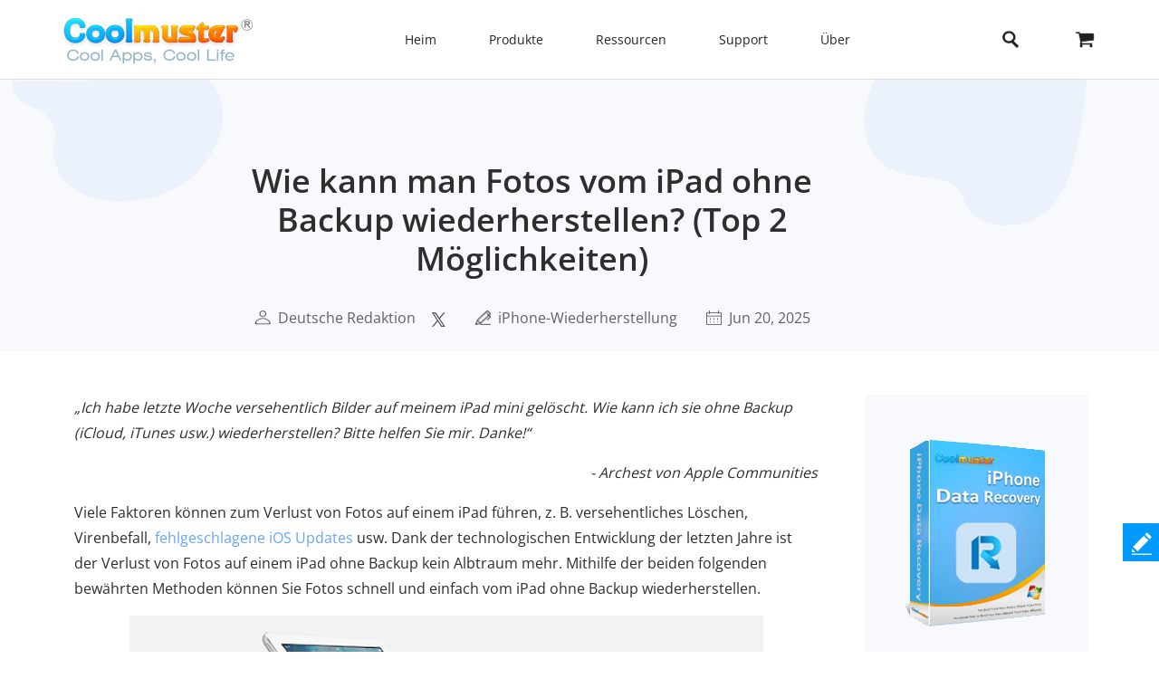

--- FILE ---
content_type: text/html;charset=UTF-8
request_url: https://www.coolmuster.com/de/ios-recovery/recover-photos-from-ipad-without-backup.html
body_size: 13594
content:
<!doctype html>
<html lang="de">

<head>
    <meta charset="utf-8">
    <meta http-equiv="x-dns-prefetch-control" content="on">
    <link rel="dns-prefetch" href="//www.googleadservices.com" />
<link rel="dns-prefetch" href="//www.googletagmanager.com" />
<link rel="dns-prefetch" href="//googleads.g.doubleclick.net" />
    <meta name="viewport" content="width=device-width, initial-scale=1">
    <title>[Gelöst] Wie kann man Fotos vom iPad ohne Backup wiederherstellen?</title>
    <meta name="generator" content="Coolmuster"/>
    <meta name="author" content="Coolmuster"/>
    <meta name="keywords" content=""/>
    <meta name="description" content="Wenn Sie vor dem Datenverlust keine Sicherungskopie Ihrer iPad-Fotos erstellt haben, können Sie mit den beiden bewährten Methoden in diesem Handbuch auch ohne Sicherung Fotos vom iPad wiederherstellen."/>
    <link rel="preload" href="https://www.coolmuster.com/public/assets/images/logo.png" as="image" />

    <meta http-equiv="Cache-Control" content="no-transform" />
    <meta http-equiv="Cache-Control" content="no-siteapp" />
    <link rel="canonical" href="https://www.coolmuster.com/de/ios-recovery/recover-photos-from-ipad-without-backup.html" />
    <!-- Bootstrap core CSS -->
    <link href="/public/assets/css/bt5/bootstrap.min.css" rel="stylesheet">
    <link href="/public/assets/css/front/3_0/site.css?v=53202508260743" rel="stylesheet">
    <link href="/public/common/navigate/bottom_menu_style.css?v=53202508260743" rel="stylesheet">
    <link href="/public/common/navigate/top_menu_adapter.css?v=53202508260743" rel="stylesheet">
    <link href="/public/common/floating/floating_feedback_top.css?v=53202508260743" rel="stylesheet">

    <link href="/public/module/resource/assets/css/3_0/resource_content.css?v=53202508260743" rel="stylesheet">
    <link href="/public/common/navigate/change_language.css?v=53202508260743" rel="stylesheet" type="text/css" />

        <link rel="alternate" href="https://www.coolmuster.com/ios-recovery/recover-photos-from-ipad-without-backup.html" hreflang="en" />
        <link rel="alternate" href="https://www.coolmuster.com/jp/ios-recovery/recover-photos-from-ipad-without-backup.html" hreflang="ja" />
        <link rel="alternate" href="https://www.coolmuster.com/de/ios-recovery/recover-photos-from-ipad-without-backup.html" hreflang="de" />
        <link rel="alternate" href="https://www.coolmuster.com/fr/ios-recovery/recover-photos-from-ipad-without-backup.html" hreflang="fr" />
        <link rel="alternate" href="https://www.coolmuster.com/es/ios-recovery/recover-photos-from-ipad-without-backup.html" hreflang="es" />
        <link rel="alternate" href="https://br.coolmuster.com/ios-recovery/recover-photos-from-ipad-without-backup.html" hreflang="pt" />
        <link rel="alternate" href="https://it.coolmuster.com/ios-recovery/recover-photos-from-ipad-without-backup.html" hreflang="it" />
        <link rel="alternate" href="https://tw.coolmuster.com/ios-recovery/recover-photos-from-ipad-without-backup.html" hreflang="zh-Hant" />
        <link rel="alternate" href="https://www.coolmuster.kr/ios-recovery/recover-photos-from-ipad-without-backup.html" hreflang="kr" />
        <link rel="alternate" href="https://ru.coolmuster.com/ios-recovery/recover-photos-from-ipad-without-backup.html" hreflang="ru" />
        <link rel="alternate" href="https://id.coolmuster.com/ios-recovery/recover-photos-from-ipad-without-backup.html" hreflang="id" />
        <link rel="alternate" href="https://tr.coolmuster.com/ios-recovery/recover-photos-from-ipad-without-backup.html" hreflang="tr" />
        <link rel="alternate" href="https://www.coolmuster.com/ios-recovery/recover-photos-from-ipad-without-backup.html" hreflang="x-default" />


<!-- Global site tag (gtag.js) - Google Analytics -->
<script defer src="https://www.googletagmanager.com/gtag/js?id=UA-42531556-1"></script>
<script type="text/javascript" defer>
	  window.dataLayer = window.dataLayer || [];
	  function gtag(){dataLayer.push(arguments);}
	  gtag('js', new Date());

	  gtag('config', 'UA-42531556-1');
</script>
<!-- Global site tag (gtag.js) - Google Ads: 937684425 -->
<script defer src="https://www.googletagmanager.com/gtag/js?id=AW-937684425"></script>
<script type="text/javascript" defer>
	  window.dataLayer = window.dataLayer || [];
	  function gtag(){dataLayer.push(arguments);}
	  gtag('js', new Date());

	  gtag('config', 'AW-937684425');
</script>
<script>(function(w,d,t,r,u){var f,n,i;w[u]=w[u]||[],f=function(){var o={ti:"5066591", enableAutoSpaTracking: true};o.q=w[u],w[u]=new UET(o),w[u].push("pageLoad")},n=d.createElement(t),n.src=r,n.async=1,n.onload=n.onreadystatechange=function(){var s=this.readyState;s&&s!=="loaded"&&s!=="complete"||(f(),n.onload=n.onreadystatechange=null)},i=d.getElementsByTagName(t)[0],i.parentNode.insertBefore(n,i)})(window,document,"script","//bat.bing.com/bat.js","uetq");</script>

    <script type="application/ld+json">
        {
            "@context": "https://schema.org",
            "@type": "Article",
            "mainEntityOfPage": {
                "@type": "WebPage",
                "@id": "https://www.coolmuster.com/de/ios-recovery/recover-photos-from-ipad-without-backup.html"
            },
            "headline": "Wie kann man Fotos vom iPad ohne Backup wiederherstellen? (Top 2 Möglichkeiten)",
            "image": "https://www.coolmuster.com/uploads/image/20210506/recover-photos-from-ipad-without-backup.png",
            "description": "Wenn Sie vor dem Datenverlust keine Sicherungskopie Ihrer iPad-Fotos erstellt haben, können Sie mit den beiden bewährten Methoden in diesem Handbuch auch ohne Sicherung Fotos vom iPad wiederherstellen.",
            "author": {
                "@type": "Person",
                "name": "Deutsche Redaktion",
                "url": "https://www.coolmuster.com/de/author/editorial-team.html"
            },
            "publisher": {
                "@type": "Organization",
                "name": "Coolmuster",
                "logo": {
                    "@type": "ImageObject",
                    "url": "https://www.coolmuster.com/public/assets/images/logo.png",
                    "width": 210,
                    "height": 56
                }
            },
            "datePublished": "2023-09-14",
            "dateModified": "2025-06-20"
        }
    </script>
    <script type="application/ld+json">
        {
            "@context": "https://schema.org",
            "@type": "BreadcrumbList",
            "itemListElement": [{
                "@type": "ListItem",
                "position": 1,
                "name": "Home",
                "item": "https://www.coolmuster.com/de/"
            },{
                "@type": "ListItem",
                "position": 2,
                "name": "iPhone-Wiederherstellung",
                "item": "https://www.coolmuster.com/de/ios-recovery/"
            },{
                "@type": "ListItem",
                "position": 3,
                "name": "Wie kann man Fotos vom iPad ohne Backup wiederherstellen? (Top 2 Möglichkeiten)"
            }]
        }
    </script>
</head>

<body>


     <div class="container-fluid header menu-bottom-border">
    <div class="container">
        <!-- pc BEGIN -->
        <div class="row" id="pcMenu">
            <div class="left w-auto"><a class="logo" href="https://www.coolmuster.com/de/"><span class="qxs-icon icon-logo"> </span>
            </a> <span class="navigator-mob"><i class="icon-navigator-mob"></i></span>
            </div>

            <div class="center w-auto">
                <ul class="col-12 navigator">
                    <li><a href="https://www.coolmuster.com/de/">Heim</a></li>
                    <li><span>Produkte</span>
                        <!--  style="width: 1170px; left: -379.828px;" -->
                        <div class="products">
                            <div class="container">
                                <div class="row d-flex">
                                    <div class="w-auto">
                                        <h3><i class="qxs-icon qxs-android"></i><span>Android</span></h3>

                                        <div>
                                            <ul>
                                                <li class="hot"><a href="https://www.coolmuster.com/de/android-assistant.html">Android Daten übertragen</a></li>
                                                <li><a href="https://www.coolmuster.com/de/android-eraser.html">Android Daten löschen</a></li>
                                                <li class="hot"><a href="https://www.coolmuster.com/de/lab-fone-for-android.html">Android Datenrettung</a></li>
                                                <li><a href="https://www.coolmuster.com/de/android-sms-contacts-recovery.html">Android SMS + Kontakter Datenrettung</a></li>
                                                <li><a href="https://www.coolmuster.com/de/mobile-transfer.html">Handydaten übertragen</a></li>
                                                <li class="new"><a href="https://www.coolmuster.com/de/android-backup-and-restore.html">Android Backup Manager</a></li>
                                                <li class="new"><a href="https://www.coolmuster.com/de/whatsapp-recovery.html">Android WhatsApp wiederherstellen</a></li>
                                            </ul>
                                        </div>
                                    </div>

                                    <div class="w-auto">
                                        <h3><i class="qxs-icon qxs-ios"></i><span>iOS</span></h3>

                                        <div>
                                            <ul>
                                                <li class="hot"><a href="https://www.coolmuster.com/de/ios-assistant.html">iPhone Daten übertragen</a></li>
                                                <li><a href="https://www.coolmuster.com/de/ios-eraser.html">iPhone Daten löschen</a></li>
                                                <li class="new"><a href="https://www.coolmuster.com/de/iphone-data-recovery.html">iPhone Datenrettung</a></li>
                                                <li><a href="https://www.coolmuster.com/de/iphone-backup-extractor.html">iPhone-Backup-Extraktor</a></li>
                                                <li><a href="https://www.coolmuster.com/de/iphone-sms-contacts-recovery.html">iPhone SMS + Kontakter Datenrettung</a></li>
                                                <li class="new"><a href="https://www.coolmuster.com/de/icloud-backup-recovery.html">iCloud Backup wiederherstellen</a></li>
                                                <li class="new"><a href="https://www.coolmuster.com/de/iphone-whatsapp-recovery.html">iPhone WhatsApp wiederherstellen</a></li>
                                            </ul>
                                        </div>
                                    </div>

                                    <div class="w-auto">
                                        <h3><i class="qxs-icon"></i>Office</h3>

                                        <div>
                                            <ul>
                                            	<li><a href="https://www.coolmuster.com/de/pdf-to-word-converter.html">PDF in Word</a></li>
												<li><a href="https://www.coolmuster.com/de/pdf-creator-pro.html">PDF Creato</a></li>
												<li class="new"><a href="https://www.coolmuster.com/de/pdf-to-jpg-converter.html">PDF in JPG</a></li>
												<li class="new"><a href="https://www.coolmuster.com/de/jpg-to-pdf-converter.html">JPG in PDF</a></li>
												<li class="new"><a href="https://www.coolmuster.com/de/pdf-merger.html">PDF zusammenfügen</a></li>
                                                <li><a href="https://www.coolmuster.com/de/pdf-converter-pro.html">PDF-Konverter</a></li>
                                                <li><a href="https://www.coolmuster.com/de/pdf-password-remover.html">PDF Passwort entfernen</a></li>
                                            </ul>
                                        </div>
                                    </div>

                                    <div class="w-auto">
                                        <h3><i class="qxs-icon"></i>Dienstprogramme</h3>

                                        <div>
                                            <ul>
                                                <li><a href="https://www.coolmuster.com/de/data-recovery.html">Datenrettung</a></li>
                                                <li class="new"><a href="https://www.coolmuster.com/de/heic-converter.html">HEIC-Konverter</a></li>
                                                <li><a href="https://www.coolmuster.com/de/lab-fone-for-android.html">Android Datenrettung</a></li>
                                                <li><a href="https://www.coolmuster.com/de/iphone-data-recovery.html">iPhone Datenrettung</a></li>
                                                <li><a href="https://www.coolmuster.com/de/mobile-transfer.html">Handydaten übertragen</a></li>
                                                <li class="new"><a href="https://www.coolmuster.com/de/whatsapp-recovery.html">WhatsApp wiederherstellen</a></li>
												<li class="new"><a href="https://www.coolmuster.com/de/data-erasure.html">Datenlöschung</a></li>
                                            </ul>
                                        </div>
                                    </div>
                                </div>
                            </div>

                            <div class="container viewmore">
                                <div class="row">
                                    <div class="getmore justify-content-center">
                                        <a href="https://www.coolmuster.com/de/product-center.html">Alle Produkte anzeigen</a>
                                    </div>
                                </div>
                            </div>
                        </div>
                    </li>
                    <li><span>Ressourcen</span>
                        <ul>
                            <li><a href="https://www.coolmuster.com/de/android-transfer-backup/">Android-Übertragung</a></li>
                            <li><a href="https://www.coolmuster.com/de/android-recovery/">Android-Wiederherstellung</a></li>
                            <li><a href="https://www.coolmuster.com/de/idevices/">iPhone-Übertragung</a></li>
                            <li><a href="https://www.coolmuster.com/de/ios-recovery/">iPhone-Wiederherstellung</a></li>
                            <li><a href="https://www.coolmuster.com/de/phone-transfer/">Telefonische Übertragung</a></li>
                            <li><a href="https://www.coolmuster.com/de/phone-clean/">Telefon-Radiergummi</a></li>
                            <li><a href="https://www.coolmuster.com/de/resource.html">Alle Ressourcen anzeigen</a></li>
                        </ul>
                    </li>
                    <li><span>Support</span>
                        <ul>
                            <li><a href="https://www.coolmuster.com/de/support.html">Support-Center</a></li>
                            <li><a href="https://www.coolmuster.com/de/online-help/">Online-Tutorials</a></li>
                            <li><a href="https://www.coolmuster.com/de/product-faq.html">Produkt FAQs</a></li>
                            <li><a href="https://www.coolmuster.com/de/sales-faq.html">Verkaufs FAQs</a></li>
                            <li><a href="https://www.coolmuster.com/de/refund-faq.html">Rückerstattungs FAQs</a></li>
                            <li><a href="https://www.coolmuster.com/de/what-is-1-year-subscription.html">Abonnement FAQs</a></li>
                            <li><a href="https://www.coolmuster.com/de/sales-faq.html#registration">Registrierungs FAQs</a></li>
                        </ul>
                    </li>
                    <li><span>Über</span>
                        <ul>
                            <li><a href="https://www.coolmuster.com/de/about-coolmuster.html">Über Coolmuster</a></li>
                            <li><a href="https://www.coolmuster.com/de/contact-us.html">Kontaktieren Sie uns</a></li>
                        </ul>
                    </li>
                    <li class="qxs-mob-store"><a href="https://www.coolmuster.com/de/store.html">Abspeichern</a></li>
                    <li class="qxs-mob-search">
                        <div class="qxs-mob-searchbox">
                            <form action="https://www.coolmuster.com/de/search.html" id="cse-mobilesearch-box">
                                <input name="cx" type="hidden" value="012174904280100499933:qzbybr85npa" />
                                <input name="cof" type="hidden" value="FORID:10" />
                                <input name="ie" type="hidden" value="UTF-8" />
                                <span><i class="qxs-icon icon-search"></i></span>
                                <input name="q" placeholder="Suche coolmuster.com" type="text" /> </form>
                        </div>
                    </li>
                </ul>
            </div>

            <div class="right w-auto">
                <div><a class="search" onclick="showPcSearchInput(event);" style="text-decoration:none"><span class="qxs-icon icon-search"> </span> </a></div>

                <div><a href="https://www.coolmuster.com/de/store.html"><i class="qxs-icon icon-store"></i></a></div>
            </div>

            <div class="searchbox w-auto">
                <form action="https://www.coolmuster.com/de/search.html" autocomplete="off" id="pc-search-form">
                    <input name="cx" type="hidden" value="012174904280100499933:qzbybr85npa" />
                    <input name="cof" type="hidden" value="FORID:10" />
                    <input name="ie" type="hidden" value="UTF-8" />
                    <span onclick="submitPcSearch(event,'pc-search-form');">
                        <i class="qxs-icon icon-search"></i>
                    </span>
                    <input onkeyup="submitPcSearchOnEnter(event,'pc-search-form');" name="q" placeholder="Suche coolmuster.com" type="text" />
                    <span onclick="showPcMenu(event);">
                        <i class="qxs-icon icon-close"></i>
                    </span>
                </form>
            </div>
        </div>
        <!-- pc END -->

        <!-- mobile BEGIN -->
        <div class="row row-cols-1 navbar navbar-expand-sm navbar-light" id="mobileMenu-header">
            <div class="d-flex justify-content-between">
                <a href="https://www.coolmuster.com/de/"><div class="qxs-icon icon-logo"></div></a>

                <button class="border-0 navbar-toggler collapsed" type="button" data-bs-toggle="collapse" data-bs-target="#mobileMenu" aria-controls="navbarNavDropdown" aria-expanded="false" aria-label="Toggle navigation">
                    <span class="icon-navigator-mob"></span>
                </button>
            </div>
            <div id="mobileMenu" style="padding-top:1.2rem" class="collapse">
                <div class="col">
                    <p class="bg-transparent  menu-home " style="margin-bottom: 0;">
                        <a href="https://www.coolmuster.com/de/">Heim</a>
                    </p>
                </div>
                <div class="col">
                    <p class="accordion-collapse-show accordion-button accordion-header collapsed bg-transparent  px-0 " data-bs-toggle="collapse" aria-expanded="true" data-bs-target="#flush-1">Produkte</p>
                    <ul id="flush-1" class="accordion-collapse collapse topmenu product-type">
                        <li>
                            <div class="d-flex justify-content-start accordion-collapse-show accordion-button accordion-header
                                            collapsed bg-transparent  px-0 " data-bs-toggle="collapse" aria-expanded="true" data-bs-target="#flush-11">
                                <i class="qxs-icon icon-android"></i>
                                <span class="align-middle">Android</span>
                            </div>
                            <ul id="flush-11" class="accordion-collapse collapse topmenu">
                                <li>
                                    <a href="https://www.coolmuster.com/de/android-assistant.html">
                                        <span>Android Daten übertragen</span>
                                        <i class="qxs-icon hot"></i>
                                    </a>
                                </li>
                                <li><a href="https://www.coolmuster.com/de/android-eraser.html">Android Daten löschen</a></li>
                                <li>
                                    <a href="https://www.coolmuster.com/de/lab-fone-for-android.html">
                                        <span>Android Datenrettung</span>
                                        <i class="qxs-icon hot"></i>
                                    </a>
                                </li>
                                <li><a href="https://www.coolmuster.com/de/android-sms-contacts-recovery.html">Android SMS + Kontakter Datenrettung</a></li>
                                <li><a href="https://www.coolmuster.com/de/mobile-transfer.html">Handydaten übertragen</a></li>
                                <li>
                                    <a href="https://www.coolmuster.com/de/android-backup-and-restore.html">
                                        <span>Android Backup Manager</span>
                                        <i class="qxs-icon new"></i>
                                    </a>
                                </li>
                                <li>
                                    <a href="https://www.coolmuster.com/de/whatsapp-recovery.html">
                                        <span>Android WhatsApp wiederherstellen</span>
                                        <i class="qxs-icon new"></i>
                                    </a>
                                </li>
                            </ul>
                        </li>
                        <li>
                            <div class="d-flex justify-content-start accordion-collapse-show accordion-button accordion-header
                                            collapsed bg-transparent  px-0 " data-bs-toggle="collapse" aria-expanded="true" data-bs-target="#flush-12">
                                <i class="qxs-icon icon-ios"></i>
                                <span class="align-middle">iOS</span>
                            </div>
                            <ul id="flush-12" class="accordion-collapse collapse topmenu">
                                <li>
                                    <a href="https://www.coolmuster.com/de/ios-assistant.html">
                                        <span>iPhone Daten übertragen</span>
                                        <i class="qxs-icon hot"></i>
                                    </a>
                                </li>
                                <li><a href="https://www.coolmuster.com/de/ios-eraser.html">iPhone Daten löschen</a></li>
                                <li>
                                    <a href="https://www.coolmuster.com/de/iphone-data-recovery.html">
                                        <span>iPhone Datenrettung</span>
                                        <i class="qxs-icon new"></i>
                                    </a>
                                </li>
                                <li><a href="https://www.coolmuster.com/de/iphone-backup-extractor.html">iPhone Backup Extractor</a></li>
                                <li><a href="https://www.coolmuster.com/de/iphone-sms-contacts-recovery.html">iPhone SMS + Kontakter Datenrettung</a></li>
                                <li><a href="https://www.coolmuster.com/de/icloud-backup-recovery.html"><span>iCloud Backup wiederherstellen</span><i class="qxs-icon new"></i></a></li>
                                <li><a href="https://www.coolmuster.com/de/iphone-whatsapp-recovery.html"><span>iPhone WhatsApp wiederherstellen</span><i class="qxs-icon new"></i></a></li>
                            </ul>
                        </li>
                        <li>
                            <div class="d-flex justify-content-start accordion-collapse-show accordion-button accordion-header
                                            collapsed bg-transparent px-0 " data-bs-toggle="collapse" aria-expanded="true" data-bs-target="#flush-13">
                                <i class="qxs-icon icon-office"></i>
                                <span class="align-middle">Office</span>
                            </div>
                            <ul id="flush-13" class="accordion-collapse collapse topmenu">
                                <li>
                                    <a href="https://www.coolmuster.com/de/pdf-to-word-converter.html">PDFin Word</a>
                                </li>
                                <li><a href="https://www.coolmuster.com/de/pdf-creator-pro.html">PDF Creato</a></li>
                                <li>
									<a href="https://www.coolmuster.com/de/pdf-to-jpg-converter.html">
										<span>PDF in JPG</span>
										<i class="qxs-icon new"></i>
									</a>
								</li>
								<li>
									<a href="https://www.coolmuster.com/de/jpg-to-pdf-converter.html">
										<span>JPG in PDF</span>
										<i class="qxs-icon new"></i>
									</a>
								</li>
								<li>
									<a href="https://www.coolmuster.com/de/pdf-merger.html">
										<span>PDF zusammenfügen</span>
										<i class="qxs-icon new"></i>
									</a>
								</li>
                                <li><a href="https://www.coolmuster.com/de/pdf-converter-pro.html">PDF-Konverter</a></li>
                                <li><a href="https://www.coolmuster.com/de/pdf-password-remover.html">PDF Passwort entfernen</a></li>
                            </ul>
                        </li>
                        <li>
                            <div class="d-flex justify-content-start accordion-collapse-show accordion-button accordion-header
                                            collapsed bg-transparent px-0 " data-bs-toggle="collapse" aria-expanded="true" data-bs-target="#flush-14">
                                <i class="qxs-icon icon-utilities"></i>
                                <span class="align-middle">Dienstprogramme</span>
                            </div>
                            <ul id="flush-14" class="accordion-collapse collapse topmenu">
                                <li>
                                    <a href="https://www.coolmuster.com/de/data-recovery.html">Datenrettung</a>
                                </li>
                                <li>
                                    <a href="https://www.coolmuster.com/de/heic-converter.html">
                                        <span>HEIC-Konverter</span>
                                        <i class="qxs-icon new"></i>
                                    </a>
                                </li>
                                <li><a href="https://www.coolmuster.com/de/lab-fone-for-android.html">Android Datenrettung</a></li>
                                <li><a href="https://www.coolmuster.com/de/iphone-data-recovery.html">iPhone Datenrettung</a></li>
                                <li><a href="https://www.coolmuster.com/de/mobile-transfer.html">Handydaten übertragen</a></li>
                                <li>
                                    <a href="https://www.coolmuster.com/de/whatsapp-recovery.html">
                                        <span>WhatsApp wiederherstellen</span>
                                        <i class="qxs-icon new"></i>
                                    </a>
                                </li>
								<li class="new"><a href="https://www.coolmuster.com/de/data-erasure.html">Datenlöschung</a></li>
                            </ul>
                        </li>
                    </ul>
                </div>
    
                <div class="col">
                    <p class="accordion-collapse-show accordion-button accordion-header collapsed bg-transparent  px-0 " data-bs-toggle="collapse" aria-expanded="true" data-bs-target="#flush-2">Ressourcen</p>
                    <ul id="flush-2" class="accordion-collapse collapse topmenu">
                        <li><a href="https://www.coolmuster.com/de/android-transfer-backup/">Android-Übertragung</a></li>
                        <li><a href="https://www.coolmuster.com/de/android-recovery/">Android-Wiederherstellung</a></li>
                        <li><a href="https://www.coolmuster.com/de/idevices/">iPhone-Übertragung</a></li>
                        <li><a href="https://www.coolmuster.com/de/ios-recovery/">iPhone-Wiederherstellung</a></li>
                        <li><a href="https://www.coolmuster.com/de/phone-transfer/">Telefonische Übertragung</a></li>
                        <li><a href="https://www.coolmuster.com/de/phone-clean/">Telefon-Radiergummi</a></li>
                        <li><a href="https://www.coolmuster.com/de/resource.html">Alle Ressourcen anzeigen</a></li>
                    </ul>
                </div>

                <div class="col">
                    <p class="accordion-collapse-show accordion-button accordion-header collapsed bg-transparent  px-0 " data-bs-toggle="collapse" aria-expanded="true" data-bs-target="#flush-3">Support</p>
                    <ul id="flush-3" class="accordion-collapse collapse topmenu">
                        <li><a href="https://www.coolmuster.com/de/support.html">Support-Center</a></li>
                        <li><a href="https://www.coolmuster.com/de/online-help/">Online-Tutorials</a></li>
                        <li><a href="https://www.coolmuster.com/de/product-faq.html">Produkt FAQs</a></li>
                        <li><a href="https://www.coolmuster.com/de/sales-faq.html">Verkaufs FAQs</a></li>
                        <li><a href="https://www.coolmuster.com/de/refund-faq.html">Rückerstattungs FAQs</a></li>
                        <li><a href="https://www.coolmuster.com/de/what-is-1-year-subscription.html">Abonnement FAQs</a></li>
                        <li><a href="https://www.coolmuster.com/de/sales-faq.html#registration">Registrierungs FAQs</a></li>
                    </ul>
                </div>

                <div class="col">
                    <p class="accordion-collapse-show accordion-button accordion-header collapsed bg-transparent  px-0 " data-bs-toggle="collapse" aria-expanded="true" data-bs-target="#flush-4">Über</p>
                    <ul id="flush-4" class="accordion-collapse collapse topmenu">
                        <li><a href="https://www.coolmuster.com/de/about-coolmuster.html">Über Coolmuster</a></li>
                        <li><a href="https://www.coolmuster.com/de/contact-us.html">Kontaktieren Sie uns</a></li>
                    </ul>
                </div>

                <div class="col">
                    <p class="bg-transparent  menu-home ">
                        <a href="https://www.coolmuster.com/de/store.html">Abspeichern</a>
                    </p>
                </div>
                <div class="input-group mb-3">
                    <form action="/search.html" id="mobile-search-form">
                        <div class="d-flex">
                            <input name="cx" type="hidden" value="012174904280100499933:qzbybr85npa" />
                            <input name="cof" type="hidden" value="FORID:10" />
                            <input name="ie" type="hidden" value="UTF-8" />
                            <button onclick="submitPcSearch(event,'mobile-search-form');" class="border-0 p-0 g-0 qxs-icon icon-search bg-transparent" type="button" style="margin-top: 10px;"></button>
                            <input name="q" onkeyup="submitPcSearchOnEnter(event,'mobile-search-form');" type="text" class="form-control border-0" placeholder="Suche coolmuster.com">
                        </div>
                    </form>
                </div>
            </div>
        </div>
        <!-- mobile END -->
    </div>
</div>
    <!-- quick product nav BEGIN -->
    <div class="container-fluid product-detail-nav">
        <div class="container d-flex flex-wrap justify-content-between align-items-center">



            <div class="d-flex align-items-start name">
                <span>iPhone Datenrettung</span>
                <div class="d-flex align-items-center platform">
                    <span class="icon_win active" data-download="https://www.coolmuster.com/downloads/cool-iphone-data-recovery.exe" 
                        data-buy="https://www.coolmuster.com/de/purchase/iphone-data-recovery.html" data-buyshow="1">
                    </span>

                    <span class="icon_mac " data-download="https://www.coolmuster.com/downloads/cool-iphone-data-recovery-mac.dmg" 
                        data-buy="https://www.coolmuster.com/de/purchase/iphone-data-recovery-for-mac.html" data-buyshow="1">
                    </span>
                </div>
                <span class="d-flex d-sm-none align-items-center justify-content-between product-detail-nav_toggle">&nbsp;</span>
            </div>
            <div class="d-flex align-items-center flex-wrap links">
                <a href="https://www.coolmuster.com/de/iphone-data-recovery.html">Funktionen</a>
                <a href="https://www.coolmuster.com/de/ios-recovery/iphone-data-recovery-guide.html">Anleitung</a>
                <a href="https://www.coolmuster.com/de/tech-spec/iphone-data-recovery.html">Technische Daten</a>
                <a href="https://www.coolmuster.com/de/reviews/iphone-data-recovery.html">Bewertungen</a>
                <div class="col-12 col-sm links_controls d-flex">
                    <a href="https://www.coolmuster.com/downloads/cool-iphone-data-recovery.exe" class="download download_win d-flex align-items-center justify-content-center">Kostenlos Testen</a>
                    <a href="https://www.coolmuster.com/de/purchase/iphone-data-recovery.html" class="buy buy_win d-flex align-items-center justify-content-center" id="nav-buy">Jetzt kaufen</a>
                </div>
            </div>
        </div>
    </div>
    <!-- quick product nav END -->

    <div class="container-fluid">
        <!-- resource banner  END -->
        <div class="row">
            <div class="resource-content-banner">
                <div class="row g-0 row-cols-1">
                    <div class="col-sm-2">
                        <img src="/public/module/resource/assets/images/3_0/content/bg-left.png" height="135px" width="235px"
                            loading="lazy" alt="...">
                    </div>
                    <div class="col-sm-7 text-center">
                        <div class="resource-content-banner-title">
                            <h1>Wie kann man Fotos vom iPad ohne Backup wiederherstellen? (Top 2 Möglichkeiten)</h1>
                        </div>
                        <div class="d-flex info py-1 py-sm-4" style="color:#626262;">

                            <div class="d-flex flex-wrap">
                                <img class="my-auto mx-auto" src="/public/module/resource/assets/images/3_0/content/user.png" width="18px" height="16px" loading="lazy">
                                <span class="px-1"></span>
                                <a href="https://www.coolmuster.com/de/author/editorial-team.html">Deutsche Redaktion</a>
                            </div>

                            <span class="px-2"></span>
<div>
    <a href="https://x.com/coolmuster">
        <img src="/public/module/resource/assets/images/3_0/content/twitter.png" class="my-auto" width="18px" height="16px" loading="lazy">
    </a>
</div>
                            <span class="px-3"></span>
                            <div class="d-flex flex-wrap">
                                <img class="my-auto mx-auto" src="/public/module/resource/assets/images/3_0/content/tips.png" width="17px" height="16px" loading="lazy">
                                <span class="px-1"></span>
                                <a href="https://www.coolmuster.com/de/ios-recovery/">iPhone-Wiederherstellung</a>
                            </div>
                            <span class="px-3"></span>
                            <div class="d-flex flex-wrap">
                                <img class="my-auto mx-auto" src="/public/module/resource/assets/images/3_0/content/calendar.png" width="17px" height="16px" loading="lazy">
                                <span class="px-1"></span>
                                <span>Jun 20, 2025</span>
                            </div>
                        </div>
                    </div>
                    <div class="col-sm-3 title-right-img">
                        <img src="/public/module/resource/assets/images/3_0/content/bg-right.png" height="161px" width="246px"
                            loading="lazy" alt="...">
                    </div>
                </div>
            </div>
        </div>
        <!-- resource banner  END -->
    </div>

    <div class="container resource-content">
        <div class="row row-cols-1 row-cols-sm-12">
            <ResourceLeft class="col-sm-9">

                <div class="w-100 py-4"></div>
                <div class="px-2 px-sm-0">
                    <p><em>„Ich habe letzte Woche versehentlich Bilder auf meinem iPad mini gelöscht. Wie kann ich sie ohne Backup (iCloud, iTunes usw.) wiederherstellen? Bitte helfen Sie mir. Danke!“</em></p>

<p align="right"><em>- Archest von Apple Communities</em></p>

<p>Viele Faktoren können zum Verlust von Fotos auf einem iPad führen, z. B. versehentliches Löschen, Virenbefall, <a href="https://www.coolmuster.com/de/ios-recovery/iphone-software-update-failed.html">fehlgeschlagene iOS Updates</a> usw. Dank der technologischen Entwicklung der letzten Jahre ist der Verlust von Fotos auf einem iPad ohne Backup kein Albtraum mehr. Mithilfe der beiden folgenden bewährten Methoden können Sie Fotos schnell und einfach vom iPad ohne Backup wiederherstellen.</p>

<p align="center"><img loading="lazy" alt="Fotos vom iPad ohne Backup wiederherstellen" src="https://www.coolmuster.com/uploads/image/20210506/recover-photos-from-ipad-without-backup.png" /></p>

<div class="w-auto">
<div><span class="directory-title">Verzeichnis</span></div>

<div class="directory-content">
<ul>
	<li><a href="#tag1">Teil 1. Können Sie Fotos von einem iPad ohne Backup wiederherstellen?</a></li>
	<li><a href="#tag2">Teil 2. So stellen Sie gelöschte Fotos vom iPad ohne Backup aus dem Ordner „Zuletzt gelöscht“ wieder her</a></li>
	<li><a class="hot-end" href="#tag3">Teil 3. So stellen Sie dauerhaft gelöschte Fotos vom iPad ohne Backup über iPad Photo Recovery wieder her</a></li>
	<li><a href="#tag4">Zusätzlicher Tipp: So stellen Sie iPad-Fotos ohne Datenverlust aus einem iTunes-Backup wieder her</a></li>
</ul>
</div>
</div>

<div>&nbsp;</div>

<h2><a name="tag1"></a> Teil 1. Können Sie Fotos von einem iPad ohne Backup wiederherstellen?</h2>

<p>Sicher. Gelöschte Fotos vom iPad werden nicht sofort dauerhaft vom Gerät entfernt. Das System verschiebt sie zunächst in den Ordner „Zuletzt gelöscht“, wo sie 30 Tage lang gespeichert bleiben. Selbst wenn sich Fotos nicht mehr im Ordner „Zuletzt gelöscht“ befinden, können professionelle Datenwiederherstellungstools den Gerätespeicher möglicherweise noch scannen und dauerhaft gelöschte Fotos wiederherstellen.</p>

<p>Der Erfolg der Wiederherstellung hängt jedoch von Faktoren wie der seit dem Löschen verstrichenen Zeit, der Gerätenutzung und davon ab, ob die gelöschten Dateien durch neue Daten überschrieben wurden. Je früher Sie nach einem Datenverlust eine Datenwiederherstellung versuchen, desto höher sind die Erfolgschancen.</p>

<h2><a name="tag2"></a> Teil 2. So stellen Sie gelöschte Fotos vom iPad ohne Backup aus dem kürzlich gelöschten Ordner wieder her</h2>

<p>Der einfachste Weg, gelöschte Fotos von einem iPad ohne Backup wiederherzustellen, besteht darin, das Album „Zuletzt gelöscht“ auf Ihrem iPad zu überprüfen. Gelöschte Fotos und Videos bleiben dort normalerweise bis zu 30 Tage lang erhalten. Wenn Sie dieses Album noch nie bereinigt haben oder es nicht abgelaufen ist, können Sie die gelöschten Fotos mit diesen Schritten wiederherstellen.</p>

<p>Wie rufe ich gelöschte Fotos vom iPad ab, ohne sie aus dem Ordner „Zuletzt gelöscht“ zu sichern?</p>

<p>Schritt 1. Öffnen Sie die Fotos-App des iPads, klicken Sie auf die Registerkarte „Alben“ und tippen Sie auf das Album „Kürzlich gelöscht“.</p>

<p>Schritt 2. Drücken Sie oben rechts auf „Auswählen“, wählen Sie die Fotos aus, die Sie wiederherstellen möchten, und klicken Sie auf die Schaltfläche „Wiederherstellen“.</p>

<p align="center"><img loading="lazy" alt="So stellen Sie Fotos vom iPad wieder her, ohne ein Backup aus einem kürzlich gelöschten Ordner zu erstellen" src="https://www.coolmuster.com/uploads/image/20200929/check-recently-deleted-folder-if-photos-disappeared-from-iphone.jpg" /></p>

<h2><a name="tag3"></a> Teil 3. So stellen Sie dauerhaft gelöschte Fotos vom iPad ohne Backup über iPad Photo Recovery wieder her</h2>

<p>Wenn Fotos bereits aus dem Album „Zuletzt gelöscht“ gelöscht wurden und Sie keine iCloud- oder iTunes-Backups erstellt haben, können Sie diese nur mithilfe professioneller Datenwiederherstellungstools von Drittanbietern wiederherstellen. <strong>iPad Photo Recovery</strong> ist eine leistungsstarke <a href="https://www.coolmuster.com/de/ios-recovery/ipad-data-recovery.html">iOS Datenwiederherstellungssoftware</a> , die das System des iPads direkt scannen kann, um gelöschte Fotos wiederherzustellen, die noch nicht durch neue Daten überschrieben wurden.</p>

<p><strong>Hauptfunktionen der iPad-Fotowiederherstellung:</strong></p>

<ul>
	<li><a href="https://www.coolmuster.com/de/ios-recovery/ipad-photo-recovery.html">Stellen Sie Fotos direkt vom iPad wieder her,</a> ohne Backup.</li>
	<li>Stellen Sie Fotos und andere Dateien aus dem iTunes- oder iCloud-Backup wieder her.</li>
	<li><a href="https://www.coolmuster.com/de/ios-recovery/recover-deleted-files-ipad.html">Finden Sie gelöschte iPad-Dateien in verschiedenen Szenarien zurück</a> : versehentliches Löschen, keine Backups, durch Wasser beschädigtes iPad, kaputtes iPad, verlorenes/gestohlenes iPad, Systemabsturz, iOS -Update-Fehler, Jailbreak-Fehler, gesperrtes/deaktiviertes iPad, Gerät hängt im Apple-Logo/DFU/Wiederherstellungsmodus fest usw.</li>
	<li>Zeigen Sie eine Vorschau der Fotos an und wählen Sie vor der Wiederherstellung die gewünschten aus.</li>
	<li>Einfach und zuverlässig zu verwenden, hohe Erfolgsquote und kein Datenverlust.</li>
	<li>Funktioniert mit allen iPad-Modellen, wie dem neuesten iPad Pro M4, iPad Air M3, iPad mini, iPad A16 usw. ( iOS 18 wird unterstützt).</li>
</ul>

<div class="py-2 d-flex flex-column flex-sm-row justify-content-center">
<div class="text-center"><a class="btn btn-primary download-button" href="https://www.coolmuster.com/downloads/iphone-recovery.exe" rel="nofollow" style="width: 240px;"><img alt="Laden Sie die iPad-Fotowiederherstellung für Windows herunter" loading="lazy" src="/public/module/resource/assets/images/3_0/content/win.png" /> Kostenloser Download für PC</a></div>

<div class="p-1">&nbsp;</div>

<div class="text-center"><a class="btn btn-primary download-button" href="https://www.coolmuster.com/downloads/mac-ios-recovery-full.dmg" rel="nofollow" style="width: 240px;"><img alt="iPad-Fotowiederherstellung für Mac herunterladen" loading="lazy" src="/public/module/resource/assets/images/3_0/content/mac.png" /> Kostenloser Download für Mac</a></div>
</div>

<p>Wie bekomme ich meine Fotos ohne Backup auf mein iPad zurück? Die folgenden Anweisungen finden Sie hier:</p>

<div>
<p><span class="para-number">01</span> Nachdem Sie die App auf Ihrem PC installiert haben, öffnen Sie sie und wählen Sie im linken Bereich den Modus „Von iOS -Gerät wiederherstellen“. Verbinden Sie anschließend Ihr iPad über ein USB-Kabel mit dem Computer und klicken Sie auf „Scan starten“, um die iPad-Dateien zu scannen.</p>

<p align="center"><img loading="lazy" alt="Wählen Sie „Von iOS-Gerät wiederherstellen“" src="https://www.coolmuster.com/uploads/file/202312/iphone-data-recovery-recover-from-ios-device-start-scan.png" /></p>

<p><span class="para-number">02</span> Nach dem Scannen werden alle iPad-Daten auf dem Bildschirm angezeigt. Klicken Sie links auf „Kamerarolle“, sehen Sie sich die gewünschten Fotos an, markieren Sie sie und klicken Sie unten auf „Wiederherstellen“, um den Wiederherstellungsprozess zu starten.</p>

<p align="center"><img loading="lazy" alt="So stellen Sie dauerhaft gelöschte Fotos vom iPad ohne Backup mithilfe der iPad-Fotowiederherstellung wieder her" src="https://www.coolmuster.com/uploads/image/20210401/iphone-data-recovery-recover-photos-videos.png" /></p>
</div>

<h2><a name="tag4"></a> Zusätzlicher Tipp: So stellen Sie iPad-Fotos ohne Datenverlust aus einem iTunes-Backup wieder her</h2>

<p>Wenn Sie Ihr iPad bereits mit iTunes synchronisiert haben, können Sie die iPad-Fotos aus dem iTunes-Backup abrufen. Um den Verlust der aktuellen Daten auf Ihrem Gerät zu vermeiden, können Sie <a href="https://www.coolmuster.com/de/iphone-data-recovery.html">Coolmuster iPhone Data Recovery</a> verwenden, um die gewünschten Bilder in der Vorschau anzuzeigen und zu extrahieren.</p>

<div class="py-2 d-flex flex-column flex-sm-row justify-content-center">
<div class="text-center"><a class="btn btn-primary download-button" href="https://www.coolmuster.com/downloads/cool-iphone-data-recovery.exe" rel="nofollow" style="width: 240px;"><img alt="Laden Sie die iPhone-Datenwiederherstellung für Windows herunter" loading="lazy" src="/public/module/resource/assets/images/3_0/content/win.png" /> Kostenloser Download für PC</a></div>
</div>

<p>So können Sie iPad-Fotos selektiv aus einem iTunes-Backup wiederherstellen:</p>

<div>
<p><span class="para-number">01</span> Installieren und öffnen Sie das Programm auf Ihrem Computer. Wählen Sie dann links den Modus „Aus iTunes-Backup wiederherstellen“. Anschließend zeigt Ihnen das Programm eine Liste Ihrer iTunes-Backups an. Wählen Sie das gewünschte Backup aus und klicken Sie unten auf „Scan starten“.</p>

<p align="center"><img loading="lazy" alt="Wählen Sie ein iTunes zum Scannen aus" src="https://www.coolmuster.com/uploads/image/20210521/iphone-data-recovery-itunes.png" /></p>

<p><span class="para-number">02</span> Klicken Sie auf dem Bildschirm auf „Fotos“ und dann erneut auf die Schaltfläche „Scan starten“.</p>

<p align="center"><img loading="lazy" alt="Wählen Sie Fotos zum Scannen aus" src="https://www.coolmuster.com/uploads/image/20210521/iphone-data-recovery-itunes-data-type.png" /></p>

<p><span class="para-number">03</span> Wählen Sie „Fotos“ im linken Bereich, überprüfen Sie die gewünschten Fotos und klicken Sie anschließend unten rechts auf „Auf Computer wiederherstellen“. So können Sie Fotos ganz einfach aus einem iTunes-Backup wiederherstellen.</p>

<p align="center"><img loading="lazy" alt="Selektives Wiederherstellen von iPad-Fotos aus iTunes-Backups mithilfe von iPhone-Daten" src="https://www.coolmuster.com/uploads/image/20210525/iphone-data-recovery-itunes-camera-roll.png" /></p>
</div>

<p><strong>Video-Anleitung:</strong></p>

<p align="center"><iframe loading="lazy" allow="accelerometer; autoplay; clipboard-write; encrypted-media; gyroscope; picture-in-picture; web-share" allowfullscreen="" frameborder="0" height="315" src="https://www.youtube.com/embed/N1hC8Dk9fd4" title="YouTube-Videoplayer" width="560"></iframe></p>

<h2>Abschluss</h2>

<p>Um Fotos vom iPad ohne Backup zuverlässig wiederherzustellen, sollten Sie <strong>iPad Photo Recovery</strong> ausprobieren. Im Vergleich zur Methode „Zuletzt gelöscht“, mit der Sie gelöschte Fotos nur innerhalb von 30 Tagen wiederherstellen können, bietet dieses Programm eine höhere Erfolgsquote und Geschwindigkeit. Außerdem ist diese Software deutlich sicherer, einfacher und schneller als vergleichbare Apps auf dem Markt. Probieren Sie es aus. Sie werden es sicher nicht bereuen.</p>

<p>Wenn Sie bei der Wiederherstellung von iPad-Fotos auf Schwierigkeiten stoßen, teilen Sie uns dies bitte in den Kommentaren mit.</p>

<p><strong>Weitere Artikel:</strong></p>

<p><a href="https://www.coolmuster.com/de/ios-recovery/recover-photos-after-reset-iphone-without-backup.html">[100% erfolgreich] Wiederherstellen von Fotos nach dem Zurücksetzen des iPhone auf die Werkseinstellungen ohne Backup</a></p>

<p><a href="https://www.coolmuster.com/de/ios-recovery/how-to-recover-deleted-ipad-video.html">Wie kann man gelöschte Videos vom iPad mit oder ohne Backup wiederherstellen?</a></p>

<p><a href="https://www.coolmuster.com/de/ios-recovery/extract-iphone-photos-from-backup-file.html">3 einfache Möglichkeiten zum Extrahieren von Fotos aus dem iPhone-Backup [iTunes &amp; iCloud]</a></p>

<p><a href="https://www.coolmuster.com/de/ios-recovery/recover-permanently-deleted-photos-from-icloud.html">[4 Möglichkeiten] Wie kann man dauerhaft gelöschte Fotos aus iCloud wiederherstellen?</a></p>

                </div>
                <div class="w-100 py-4"></div>
                <div class="px-4">
                    <div class="support" style="width:fit-content">
                        <span class="align-middle">Produktbezogene Fragen? <a href="https://www.coolmuster.com/de/support.html">Kontaktieren Sie unser Support-Team, um eine schnelle Lösung zu erhalten &gt;</a></span>
                    </div>
                </div>
                <div class="w-100 py-4"></div>
                <div class="p-4" style="font-size:0.9rem; color:#626262;">
                    <a href="https://www.coolmuster.com/de/" style="text-decoration: none;">
                        <img style="margin-top: -4px;" src="/public/assets/images/3_0/common/home.png" width="18px" height="15px" loading="lazy">
                    </a>
                    &nbsp;
                    <img src="/public/assets/images/3_0/common/triangle.png" width="6px" height="8px" loading="lazy">
                    &nbsp;
                    <span><a style="text-decoration: none; color:#626262" href="https://www.coolmuster.com/de/ios-recovery/">iPhone-Wiederherstellung</a></span>
                    &nbsp;
                    <img src="/public/assets/images/3_0/common/triangle.png" width="6px" height="8px" loading="lazy">
                    &nbsp;
                    <span>Wie kann man Fotos vom iPad ohne Backup wiederherstellen? (Top 2 Möglichkeiten)</span>
                </div>
                <div class="w-100 py-4"></div>

                <div id="disqus_thread" style="padding:10px 0 0 20px;"></div>
            </ResourceLeft>

            <ResourceRight class="col-sm-3">
                <div class="w-100 py-3"></div>

                <!-- recommend product BEGIN -->
                <div class="py-3"  style="padding-right: 0.5rem!important;">
                    <div class="row row-cols-1 recommend-product">
                        <div class="text-center">
                            <div class="w-100 p-4"></div>
                            <img class="w-auto " src="/uploads/image/20210624/iphone-data-recovery-box.png" loading="lazy">
                            <h5 style="padding-top: 30px;padding-bottom: 0px">
                                    <a href="https://www.coolmuster.com/de/iphone-data-recovery.html"
                                       style="text-decoration: none; color:#2e2e2e">iPhone Datenrettung</a>
                            </h5>
                            <img src="/public/module/resource/assets/images/3_0/content/star.png" width="19px" height="18px" loading="lazy">
                            <img src="/public/module/resource/assets/images/3_0/content/star.png" width="19px" height="18px" loading="lazy">
                            <img src="/public/module/resource/assets/images/3_0/content/star.png" width="19px" height="18px" loading="lazy">
                            <img src="/public/module/resource/assets/images/3_0/content/star.png" width="19px" height="18px" loading="lazy">

                            <img src="/public/module/resource/assets/images/3_0/content/star-half.png" width="19px" height="18px" loading="lazy">

                            <div class="w-100 p-2"></div>
                            <div class="row row-cols-12 gy-3 recommend-product-desc">
                                <i class="px-2 col-1"></i><div class="col-11 px-2" style="text-align: left;">Stellen Sie gelöschte Daten entweder direkt vom iOS-Gerät oder von der iTunes-Sicherungsdatei wieder her.</div>
                                <i class="px-2 col-1"></i><div class="col-11 px-2" style="text-align: left;">Rufen Sie verlorene Kontakte, Nachrichten und SMS-Anhänge von iOS-Geräten ab.</div>
                                <i class="px-2 col-1"></i><div class="col-11 px-2" style="text-align: left;">Zeigen Sie eine Vorschau an und sichern Sie alles auf dem iPhone / iPad / iPod im Falle eines Datenverlusts.</div>
                                <i class="px-2 col-1"></i><div class="col-11 px-2" style="text-align: left;">Schnelle iOS-Datenwiederherstellung ohne Datenbeschädigung und Änderung des Dateiformats.</div>
                            </div>
                        </div>
                        <div class="w-100 p-2"></div>
                        <div class="text-center">
                            <a href="https://www.coolmuster.com/downloads/cool-iphone-data-recovery.exe" class="btn btn-primary download-button" style="width:210px">
                                <img src="/public/module/resource/assets/images/3_0/content/win.png" loading="lazy">&nbsp;
                                Download für PC
                            </a>
                        </div>

                        <div class="w-100 p-2"></div>
                        <div class="text-center">
                            <a href="https://www.coolmuster.com/downloads/cool-iphone-data-recovery-mac.dmg" class="btn btn-primary download-button" style="width:210px">
                                <img src="/public/module/resource/assets/images/3_0/content/mac.png" loading="lazy">&nbsp;
                                Download für Mac
                            </a>
                        </div>
                        <div class="p-4"></div>
                    </div>
                </div>
                <!-- recommend product END -->

                <!-- Hot Articles BEGIN -->
                <div class="my-3 position-sticky" style="top:6rem">
                    <div class="row row-cols-12 shadow border border-light top-stories py-3 px-1 gy-3">
                        <h4>Heiße Artikel</h4>
                        <hr>
                        <i class="px-2 col-1"></i><div class="col-11 px-2"><a href="https://www.coolmuster.com/de/ios-recovery/how-to-recover-deleted-sms-from-iphone.html">So rufen Sie gelöschte Textnachrichten auf dem iPhone mit oder ohne Backup ab</a></div>
                        <i class="px-2 col-1"></i><div class="col-11 px-2"><a href="https://www.coolmuster.com/de/ios-recovery/iphone-text-messages-disappeared.html">Wie kann das Problem mit verschwundenen iPhone-Textnachrichten im Jahr 2025 behoben werden? [11 Korrekturen]</a></div>
                        <i class="px-2 col-1"></i><div class="col-11 px-2"><a href="https://www.coolmuster.com/de/ios-recovery/iphone-grey-screen.html">[Nicht verpassen] 8 effektive Methoden, um den grauen Bildschirm des Todes beim iPhone zu beheben</a></div>
                        <i class="px-2 col-1"></i><div class="col-11 px-2"><a href="https://www.coolmuster.com/de/ios-recovery/recover-data-from-iphone-with-broken-screen.html">Daten von einem kaputten iPhone wiederherstellen</a></div>
                        <i class="px-2 col-1"></i><div class="col-11 px-2"><a href="https://www.coolmuster.com/de/ios-recovery/recover-photos-from-locked-iphone.html">Wie kann ich Fotos von einem gesperrten iPhone wiederherstellen? Auf drei einfache Arten gelöst</a></div>
                        <i class="px-2 col-1"></i><div class="col-11 px-2"><a href="https://www.coolmuster.com/de/ios-recovery/recover-pictures-from-text-messages-iphone.html">So stellen Sie Bilder aus Textnachrichten auf dem iPhone wieder her [3 hervorragende Möglichkeiten]</a></div>
                    </div>
                </div>
                <!-- Hot Articles BEGIN -->

            </ResourceRight>
        </div>
    </div>
     <div class="container-fluid bottom" style="background-color: #2f323c;">
<div class="container">

<div class="row row-cols-1 row-cols-sm-12 footer-text-color">
    <!-- logo desc -->
    <div class="col-sm-3 py-3 px-sm-0">
        <div class="col qxs-icon footer-logo"></div>
        <p class="py-3 footer-brand-desc px-sm-1">Coole Apps, cooles Leben<br /> Stellen Sie die am dringendsten benötigte Software für globale Benutzer bereit, verbessern Sie die Lebensqualität mit Wissenschaft und Technologie.</p>
    </div>
    <div class="col-sm-2">
        <p class="py-2 accordion-collapse-show accordion-button accordion-header collapsed bg-transparent footer-text-color align-left px-0" data-bs-toggle="collapse" aria-expanded="true" data-bs-target="#flush-footer-1">Unternehmen</p>
        <p class="footermenu-title accordion-no-collapse-show accordion-button accordion-header collapsed bg-transparent footer-text-color align-left px-0" aria-expanded="true" data-bs-target="#flush-footer-10">Unternehmen</p>
        <ul id="flush-footer-1" class="accordion-collapse collapse show footermenu">
            <li><a href="https://www.coolmuster.com/de/about-coolmuster.html">Über Coolmuster</a></li>
            <li><a href="https://www.coolmuster.com/de/contact-us.html">Kontakt</a></li>            
            <li><a href="https://www.coolmuster.com/de/store.html">Store</a></li>
            <li><a href="https://www.coolmuster.com/de/download.html">Download</a></li>
            <li><a href="https://www.coolmuster.com/de/resource.html">Ressourcen</a></li>
            <li><a href="https://www.coolmuster.com/de/giveaway.html">Giveaways</a></li>
            <li><a href="https://www.coolmuster.com/de/write-review-to-win-free-license-code.html">Freie Lizenz</a></li>
        </ul>
    </div>

    <div class="col-sm-2">
        <p class="py-2 accordion-collapse-show accordion-button accordion-header collapsed bg-transparent footer-text-color align-left px-0" data-bs-toggle="collapse" aria-expanded="true" data-bs-target="#flush-footer-2">Befähigt</p>
        <p class="footermenu-title accordion-no-collapse-show accordion-button accordion-header collapsed bg-transparent footer-text-color align-left px-0" aria-expanded="true" data-bs-target="#flush-footer-10">Befähigt</p>
        <ul id="flush-footer-2" class="accordion-collapse collapse show footermenu">
            <li><a href="https://www.coolmuster.com/de/android-assistant.html">Android-Datenübertragung</a></li>
            <li><a href="https://www.coolmuster.com/de/lab-fone-for-android.html">Android-Datenwiederherstellung</a></li>
            <li><a href="https://www.coolmuster.com/de/android-eraser.html">Android-Datenlöschung</a></li>
            <li><a href="https://www.coolmuster.com/de/mobile-transfer.html">Übertragung von Telefon zu Telefon</a></li>
            <li><a href="https://www.coolmuster.com/de/ios-assistant.html">iPhone-Datenübertragung</a></li>
            <li><a href="https://www.coolmuster.com/de/iphone-data-recovery.html">iPhone Datenrettung</a></li>
            <li><a href="https://www.coolmuster.com/de/ios-eraser.html">iPhone Datenlöscher</a></li>
        </ul>
    </div>

    <div class="col-sm-2">
        <p class="py-2 accordion-collapse-show accordion-button accordion-header collapsed bg-transparent footer-text-color align-left px-0" data-bs-toggle="collapse" aria-expanded="true" data-bs-target="#flush-footer-3">Support</p>
        <p class="footermenu-title accordion-no-collapse-show accordion-button accordion-header collapsed bg-transparent footer-text-color align-left px-0" aria-expanded="true" data-bs-target="#flush-footer-10">Support</p>
        <ul id="flush-footer-3" class="accordion-collapse collapse show footermenu">
            <li><a href="https://www.coolmuster.com/de/support.html">Support-Center</a></li>
            <li><a href="https://www.coolmuster.com/de/online-help/">Online-Tutorials</a></li>
            <li><a href="https://www.coolmuster.com/de/product-faq.html">Produkt FAQs</a></li>
            <li><a href="https://www.coolmuster.com/de/sales-faq.html">Verkaufs FAQs</a></li>
            <li><a href="https://www.coolmuster.com/de/refund-faq.html">Rückerstattungs FAQs</a></li>
            <li><a href="https://www.coolmuster.com/de/what-is-1-year-subscription.html">Abonnement FAQs</a></li>
            <li><a href="https://www.coolmuster.com/de/sales-faq.html#registration">Registrierungs FAQs</a></li>
        </ul>
    </div>

    <div class="col-sm-3 py-3">
        <div>
            <p class="footermenu-title">Folgen Sie uns</p>
            <div class="d-flex">
                <a class="me-2" href="https://www.facebook.com/coolmuster" rel="nofollow noopener noreferrer" target="_blank">
                    <i class="qxs-icon icon-facebook"></i>
                </a>
                <a class="me-2" href="https://x.com/coolmuster" rel="nofollow noopener noreferrer" target="_blank">
                    <i class="qxs-icon icon-twitter"></i>
                </a>
                <a class="me-2" href="https://www.youtube.com/mycoolmuster" rel="nofollow noopener noreferrer" target="_blank">
                    <i class="qxs-icon icon-youtube"></i>
                </a>
                <a class="me-2" href="https://www.tiktok.com/@coolmuster" rel="nofollow noopener noreferrer" target="_blank">
                    <i class="icon-tiktok-preload  icon-tiktok"></i>
                </a>
            </div>

        </div>

        <p class="footermenu-title" style="margin-top: 20px;">Newsletter</p>
        <div class="input-group mb-3 footer-subscribe">
            <input type="text" class="form-control" placeholder="Email address" aria-label="Email address" aria-describedby="button-addon2">
            <button onclick="asyncSubcribe();" class="btn btn-outline-secondary" type="button" id="button-addon2">Jetzt anmelden</button>
        </div>
        <p class="footer-subscribe join-status" style="color:#E36207">&nbsp;</p><keep class="notranslate">
             
<div class="change_language" tabindex="-1">
    <label>Sprache ändern</label>
    <div class="languages">
        <a href="https://www.coolmuster.com">English - English</a>
        <a href="https://www.coolmuster.com/fr/">French - Français</a>
        <a href="https://www.coolmuster.com/de/">German - Deutsch</a>
        <a href="https://it.coolmuster.com/">Italian - Italiano</a>
        <a href="https://www.coolmuster.com/es/">Spanish - Español</a>
        <a href="https://br.coolmuster.com/">Portuguese - Português</a>
        <a href="https://www.coolmuster.com/jp/">Japanese - 日本語</a>
        <a href="https://tw.coolmuster.com/">Chinese Traditional - 繁體中文</a>
        <a href="https://www.coolmuster.kr/">Korean - 한국어</a>
        <a href="https://ru.coolmuster.com/">Russian - Pусский</a>
        <a href="https://id.coolmuster.com/">Indonesian - Bahasa Indonesia</a>
        <a href="https://tr.coolmuster.com/">Turkish - Türkçe</a>
    </div>
</div>


             <script defer type="text/javascript">
     i18n = {"i18n_cookie_privacy_link":"<a href='https://www.coolmuster.com/de/privacy.html'>Cookie-Richtlinie</a>","i18n_thankyou_subscribe":"Vielen Dank für Ihr Abonnement!","i18n_join_now":"Jetzt beitreten","i18n_cookie_privacy_desc":"Coolmuster verwendet Cookies, um sicherzustellen, dass Sie das beste Erlebnis auf unserer Website haben.","i18n_emall_input":"Bitte geben Sie Ihre E-Mail-Adresse ein.","i18n_sending":"Senden","i18n_email_limit_2":"Ungültige E-Mail, bitte überprüfen Sie noch einmal.","i18n_email_limit":"Ungültige E-Mail-Adresse, bitte versuchen Sie es erneut.","i18n_cookie_privacy_got_it":"Verstanden!"};
</script>

    </keep></div>

</div>
</div>
<div class="row" style="background-color: #272930">
        <div class="d-flex terms-text-align justify-content-center py-4">
            <a class="px-sm-2 text-decoration-none footer-text-color" href="https://www.coolmuster.com/de/terms-conditions.html">Unsere AGB</a>
            <a class="px-sm-2 text-decoration-none footer-text-color" href="https://www.coolmuster.com/de/privacy.html">Datenschutz (AKTUALISIERT)</a>
            <a class="px-sm-2 text-decoration-none footer-text-color" href="https://www.coolmuster.com/de/end-user-license-agreement.html">Lizenzvereinbarung</a>
            <a class="px-sm-2 text-decoration-none footer-text-color" href="https://www.coolmuster.com/de/how-to-uninstall-program-on-your-windows-mac-computer.html">Deinstallieren</a>
            <span class="px-sm-2 text-decoration-none footer-text-color">Copyright © 2026 Coolmuster. All Rights Reserved.</span>
        </div>
        <div class="d-flex justify-content-sm-center justify-content-evenly py-2">
            <i class="qxs-icon icon-mcafee"></i>
            <a class="px-sm-5" href="https://safeweb.norton.com/report/show?url=www.coolmuster.com" rel="nofollow noopener noreferrer" target="_blank"><i class="qxs-icon icon-norton"></i></a>
        </div>
        <div class="w-100 py-2"></div>
    </div>
</div>
<div style="top: 158px;" id="side-button">
    <div type="button" class="message_write" data-bs-toggle="modal" data-bs-target="#feedbackPage" ><span class="icon"><img alt="feedback" loading="lazy" style="width:22px;height:25px;" src="/public/skin/default/images/icon_feedback.png"></span><span>Feedback</span></div>
    <div style="display: none;" id="messageToTop" onclick="clickScrollToTop(event);"><img loading="lazy" style="width:32px;height:32px;" src="/public/skin/default/images/top_up.png"></div>
</div>

<div class="modal fade" id="feedbackPage" tabindex="-1"
     aria-labelledby="feedbackPageTitle"  aria-modal="true" role="dialog">

    <div class="modal-dialog modal-lg modal-dialog-centered modal-dialog-scrollable ">
        <div class="modal-content">
            <div class="modal-header feedback-title py-0 gx-0 ">
                <h2 class="modal-title text-center w-100 " id="title">Feedback<span>Helfen Sie uns, unsere Website für Sie besser zu machen</span></h2>
                <i type="button" class="close-img flex-shrink-1" data-bs-dismiss="modal" aria-label="Close"></i>
            </div>

            <div class="modal-body">
                <form enctype="multipart/form-data" name="form1Message" id="form1Message" method="post" action="/feedback/webfeedback_add">
                <p class="text-center">Bitte wählen Sie Ihren Fragetyp aus und wir leiten Sie an das richtige Serviceteam weiter.</p>
                    <input name="action" value="webfeedback" type="hidden">
                        <div class="mb-3">
                            <input name="name" id="name" type="text" placeholder="Ihr Name:" class="form-control" required>
                            <div class="invalid-feedback">*Name darf nicht leer sein.</div>
                        </div>
                        <div class="mb-3">
                            <input name="email" id="email" placeholder="E-Mail:" type="email" class="form-control" required>
                            <div class="invalid-feedback">*Ungültige E-Mail-Adresse, bitte versuchen Sie es erneut.</div>
                        </div>
                        <div class="mb-3">
                            <input type="hidden" name="fblv1hidden" id="fblv1hidden" />
                            <input type="hidden" name="fblv2hidden" id="fblv2hidden" />
                            <select name="fblv1" id="fblv1" class="form-select">
                                <option fblvid="0" link="" value="Bitte wählen Sie den Fragetyp aus" selected="selected">Bitte wählen Sie den Fragetyp aus</option>
                                <option fblvid="1" link="" value="Webseite">Webseite</option>
                                <option fblvid="2" link="" value="Produkte">Produkte</option>
                                <option fblvid="3" link="https://www.coolmuster.com/de/sales-faq.html" value="Verkauf">Verkauf</option>
                                <option fblvid="4" link="https://www.coolmuster.com/de/refund-faq.html" value="Rückerstattung">Rückerstattung</option>
                            </select>
                        </div>
                        <div id="fblv2div" class="mb-3" style="display:none;" >
                            <div>
                                <select onchange="selfblv2(this)" class="form-select" id="fblv2_2" name="fblv2_2">
                                    <option fblvid="0" link="" value="Bitte wählen Sie den Fragetyp aus" selected="selected">Bitte wählen Sie den Fragetyp aus</option>
                                    <option fblvid="1" link="https://www.coolmuster.com/de/android-assistant-faqs.html" value="Android Assistant">Android Assistant</option>
                                    <option fblvid="2" link="https://www.coolmuster.com/de/android-recovery-faqs.html" value="Lab.Fone for Android">Lab.Fone for Android</option>
                                    <option fblvid="3" link="https://www.coolmuster.com/de/android-recovery-faqs.html" value="Android SMS+Contacts Recovery">Android SMS+Contacts Recovery</option>
                                    <option fblvid="4" link="https://www.coolmuster.com/de/ios-assistant-faqs.html" value="iOS Assistant">iOS Assistant</option>
                                    <option fblvid="5" link="https://www.coolmuster.com/de/mobile-transfer-faqs.html" value="Mobile Transfer">Mobile Transfer</option>
                                    <option fblvid="6" link="https://www.coolmuster.com/de/ios-eraser-faqs.html" value="iOS Eraser">iOS Eraser</option>
                                    <option fblvid="7" link="https://www.coolmuster.com/de/android-eraser-faqs.html" value="Android Eraser">Android Eraser</option>
                                </select>
                            </div>
                        </div>
                        <div class="mb-3">
                            <textarea  class="form-control" name="saytext" id="saytext" title="Message:" style="height:80px" placeholder="Nachricht:" required></textarea>
                            <div class="invalid-feedback">*Nachricht darf nicht leer sein.</div>
                        </div>
                        <div class="mb-3">
                            <input class="form-control" name="uploadFile" id="uploadFile" title="File Path:" placeholder="Keine Datei ausgewählt:" type="file" accept="image/*,.zip,.txt">
                            <span class="filetype-tag">(Maximale Größe: 5MB; Typ: zip, text, bild)</span>
                            <div class="invalid-feedback">*Dateigröße überschreitet das zulässige Limit von (5MB).</div>
                        </div>
                        <div class="mb-3">
                            <input class="form-control" type="text" autocomplete="off" name="validatecode" id="validatecode"
                                   placeholder="Captcha"  required />
                            <div class="invalid-feedback">*Captcha darf nicht leer sein.</div>
                        </div>
                        <div class="mb-3">
                            <img id="validcodeimg_pop_content" alt="Captcha" style="width:108px;height:40px" onclick="return changeFeedbackCaptcha();" />
                        </div>
                </form>
            </div>
            <div class="modal-footer p-0">
                <button class="btn btn-primary px-4" type="button" id="submit" onclick="submitFeedback(event);">Absenden</button>
            </div>
        </div>
    </div>
</div>
<div class='cookie_info' style="display:none">
    <span>Coolmuster verwendet Cookies, um sicherzustellen, dass Sie das beste Erlebnis auf unserer Website haben.&nbsp;&nbsp;&nbsp;&nbsp;<a href='https://www.coolmuster.com/de/privacy.html'>Cookie-Richtlinie</a><a onclick='coolAgree.agree()' class='cookie_get'>Verstanden!</a></span>
</div>

    <script src="/public/assets/js/bt5/bootstrap.bundle.min.js"></script>
    <script src="/public/common/navigate/top_menu_adapter.js?v=53202508260743"></script>
    <script src="/public/common/navigate/bottom_menu_script.js?v=53202508260743"></script>
    <script type="text/javascript" src="/public/common/navigate/change_language.js?v=53202508260743" defer></script>

    <script type="text/javascript" src="/public/assets/js/cool-async-load.js?v=53202508260743"></script>
    <script type="text/javascript" src="/public/assets/js/cool-load-thirdparty.js?v=53202508260743"></script>
    <script type="text/javascript" src="/public/assets/js/cool-window-load-evt.js?v=53202508260743"></script>
    <script type="text/javascript" src="/public/common/floating/floating_feedback_top.js?v=53202508260743"></script>
    <script type="text/javascript" src="/public/assets/js/3_0/cool-cookie-agree-delay-load.js?v=53202508260743"></script>
    <script type="text/javascript" src="/public/assets/js/3_0/mobile_download.js?v=53202508260743"></script>
    <script type="text/javascript" src="/public/module/resource/assets/js/3_0/resource_content.js?v=53202508260743"></script>
    
    
    <script defer type="text/javascript">

        loadFloatProductNavListener();
        
        addWindowLoadedWork(function(){
            clickIconByNavigatePlatform();
            addFeedbackShownListener();
            mdAddDownloadInstallerListener();
            addWindowScrollGoToTopListener();
            addCookieAgreeShowListener();

        	    loadSharethis(document,"https://platform-api.sharethis.com/js/sharethis.js#property=663adae0006cfd001d4da40f&product=sticky-share-buttons");

                loadDisqus(document,"https://coolmuster.disqus.com/embed.js");
        },0);

    </script>

</body>

</html>

--- FILE ---
content_type: text/javascript
request_url: https://www.coolmuster.com/public/common/navigate/top_menu_adapter.js?v=53202508260743
body_size: 794
content:
function submitPcSearchOnEnter(event,formId){
    if(event.key != 'Enter')
        return false;

    return submitPcSearch(event,formId);
}

function submitPcSearch(event,formId){
    var form = document.getElementById(formId);
    var value = form.querySelector("[name=q]").value;
    if(value && value.trim().length > 0 ){
        form.submit();
        return true;
    }else{
        return event.preventDefault();
    }

}

function showPcMenu(event){
    var menus = document.querySelectorAll(".navigator > li")
    for(var i = 0; i< menus.length-2; ++i)
        menus[i].removeAttribute("style");

    var right = document.querySelector(".header .right");
    right.removeAttribute("style");

    var pcSearchInput = document.querySelector(".searchbox");
    pcSearchInput.style.display = "none";
    pcSearchInput.classList.remove("w-100");
    pcSearchInput.classList.add("w-auto");

    var searchIcon = document.querySelector(".searchbox .qxs-icon.icon-search");
    searchIcon.setAttribute("style","display:inline-block");

    return event.preventDefault();
}

function showPcSearchInput(event) {
    var menus = document.querySelectorAll(".navigator > li")
    for(var i = 0; i< menus.length-2; ++i)
        menus[i].setAttribute("style","display:none");

    var right = document.querySelector(".header .right");
    right.setAttribute("style","display:none");

    var pcSearchInput = document.querySelector(".searchbox");
    pcSearchInput.style.display = "block";
    pcSearchInput.classList.remove("w-auto");
    pcSearchInput.classList.add("w-100");

    var searchIcon = document.querySelector(".searchbox .qxs-icon.icon-search");
    searchIcon.setAttribute("style","display:block");

    return event.preventDefault();
}

function addDocumentLoadedWork(func, timeout) {
    document.addEventListener('readystatechange', function (evt) {
        if (evt.target.readyState !== 'complete')
            return;

        if (timeout > 0)
            setTimeout(function () { func(); }, timeout);
        else
            func();
    });
}

function offset(target) {
    var top = 0,
        left = 0

    while (target.offsetParent) {
        top += target.offsetTop
        left += target.offsetLeft
        target = target.offsetParent
    }

    return {
        top: top,
        left: left,
    }
}


function resetNavPro() {
    var totalWidth = document.body.clientWidth;
    if (totalWidth >= 768) {
        var subWidth = 0;
        var halfWidth = 0;

        let divs = document.querySelectorAll(".navigator > li>.products>.container:first-of-type>.row>div");
        divs.forEach(function (ele, index) {
            subWidth += parseFloat(ele.getBoundingClientRect().width);
            if (index < 2)
                halfWidth = subWidth
        });

        var navigator = document.querySelector(".navigator");
        var offLeft = offset(navigator).left + 15;
        var headerWidth = document.querySelector(".header>.container>.row").clientWidth;

        var products = document.querySelector(".navigator >li >.products");
        products.style.width = headerWidth + "px";
        products.style.left = 0 - offLeft + (totalWidth - headerWidth) / 2 + "px";

    }
}

resetNavPro();
window.onresize = function(event){ resetNavPro();};


